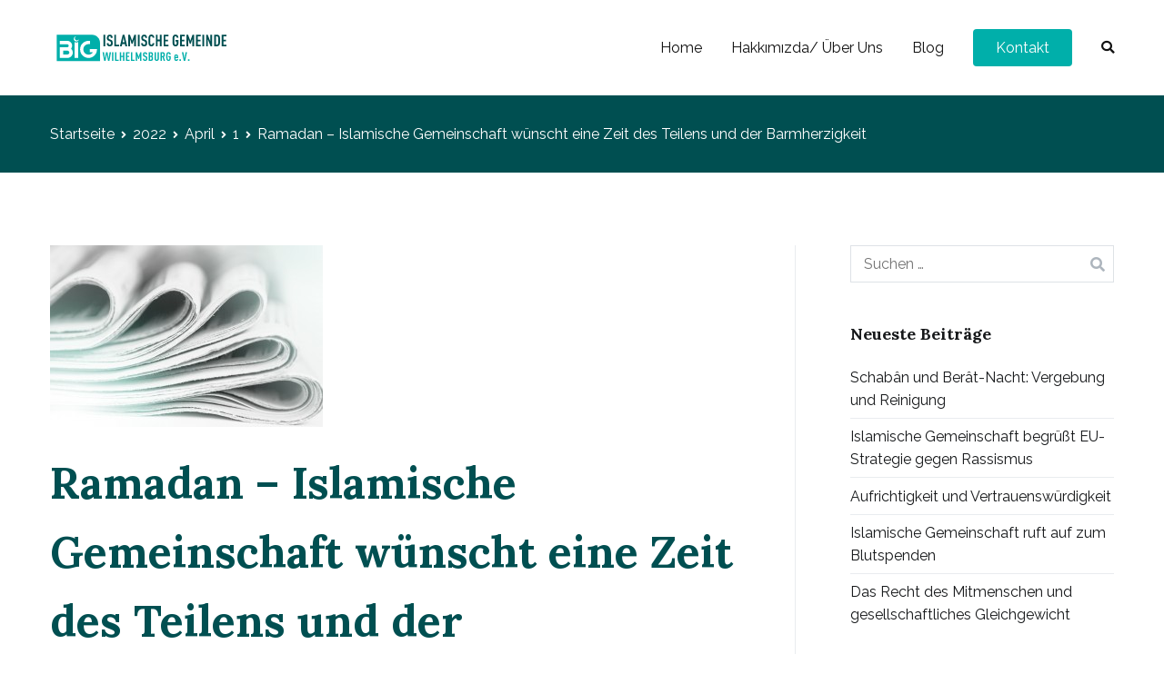

--- FILE ---
content_type: text/html; charset=UTF-8
request_url: https://www.igw-ayasofya.de/2022/04/01/ramadan-islamische-gemeinschaft-wuenscht-eine-zeit-des-teilens-und-der-barmherzigkeit/
body_size: 9889
content:
<!doctype html>
		<html lang="de">
		
	<head>

				<meta charset="UTF-8">
		<meta name="viewport" content="width=device-width, initial-scale=1">
		<link rel="profile" href="http://gmpg.org/xfn/11">
		
		<title>Ramadan – Islamische Gemeinschaft wünscht eine Zeit des Teilens und der Barmherzigkeit &#8211; Islamische Gemeinde Wilhelmsburg</title>
<meta name='robots' content='max-image-preview:large' />
<link rel='dns-prefetch' href='//fonts.googleapis.com' />
<link rel="alternate" type="application/rss+xml" title="Islamische Gemeinde Wilhelmsburg &raquo; Feed" href="https://www.igw-ayasofya.de/feed/" />
<link rel="alternate" type="application/rss+xml" title="Islamische Gemeinde Wilhelmsburg &raquo; Kommentar-Feed" href="https://www.igw-ayasofya.de/comments/feed/" />
<link rel="alternate" type="application/rss+xml" title="Islamische Gemeinde Wilhelmsburg &raquo; Kommentar-Feed zu Ramadan – Islamische Gemeinschaft wünscht eine Zeit des Teilens und der Barmherzigkeit" href="https://www.igw-ayasofya.de/2022/04/01/ramadan-islamische-gemeinschaft-wuenscht-eine-zeit-des-teilens-und-der-barmherzigkeit/feed/" />
<link rel="alternate" title="oEmbed (JSON)" type="application/json+oembed" href="https://www.igw-ayasofya.de/wp-json/oembed/1.0/embed?url=https%3A%2F%2Fwww.igw-ayasofya.de%2F2022%2F04%2F01%2Framadan-islamische-gemeinschaft-wuenscht-eine-zeit-des-teilens-und-der-barmherzigkeit%2F" />
<link rel="alternate" title="oEmbed (XML)" type="text/xml+oembed" href="https://www.igw-ayasofya.de/wp-json/oembed/1.0/embed?url=https%3A%2F%2Fwww.igw-ayasofya.de%2F2022%2F04%2F01%2Framadan-islamische-gemeinschaft-wuenscht-eine-zeit-des-teilens-und-der-barmherzigkeit%2F&#038;format=xml" />
<style id='wp-img-auto-sizes-contain-inline-css' type='text/css'>
img:is([sizes=auto i],[sizes^="auto," i]){contain-intrinsic-size:3000px 1500px}
/*# sourceURL=wp-img-auto-sizes-contain-inline-css */
</style>
<style id='wp-emoji-styles-inline-css' type='text/css'>

	img.wp-smiley, img.emoji {
		display: inline !important;
		border: none !important;
		box-shadow: none !important;
		height: 1em !important;
		width: 1em !important;
		margin: 0 0.07em !important;
		vertical-align: -0.1em !important;
		background: none !important;
		padding: 0 !important;
	}
/*# sourceURL=wp-emoji-styles-inline-css */
</style>
<link rel='stylesheet' id='wp-block-library-css' href='https://www.igw-ayasofya.de/wp-includes/css/dist/block-library/style.min.css?ver=6.9' type='text/css' media='all' />
<style id='global-styles-inline-css' type='text/css'>
:root{--wp--preset--aspect-ratio--square: 1;--wp--preset--aspect-ratio--4-3: 4/3;--wp--preset--aspect-ratio--3-4: 3/4;--wp--preset--aspect-ratio--3-2: 3/2;--wp--preset--aspect-ratio--2-3: 2/3;--wp--preset--aspect-ratio--16-9: 16/9;--wp--preset--aspect-ratio--9-16: 9/16;--wp--preset--color--black: #000000;--wp--preset--color--cyan-bluish-gray: #abb8c3;--wp--preset--color--white: #ffffff;--wp--preset--color--pale-pink: #f78da7;--wp--preset--color--vivid-red: #cf2e2e;--wp--preset--color--luminous-vivid-orange: #ff6900;--wp--preset--color--luminous-vivid-amber: #fcb900;--wp--preset--color--light-green-cyan: #7bdcb5;--wp--preset--color--vivid-green-cyan: #00d084;--wp--preset--color--pale-cyan-blue: #8ed1fc;--wp--preset--color--vivid-cyan-blue: #0693e3;--wp--preset--color--vivid-purple: #9b51e0;--wp--preset--gradient--vivid-cyan-blue-to-vivid-purple: linear-gradient(135deg,rgb(6,147,227) 0%,rgb(155,81,224) 100%);--wp--preset--gradient--light-green-cyan-to-vivid-green-cyan: linear-gradient(135deg,rgb(122,220,180) 0%,rgb(0,208,130) 100%);--wp--preset--gradient--luminous-vivid-amber-to-luminous-vivid-orange: linear-gradient(135deg,rgb(252,185,0) 0%,rgb(255,105,0) 100%);--wp--preset--gradient--luminous-vivid-orange-to-vivid-red: linear-gradient(135deg,rgb(255,105,0) 0%,rgb(207,46,46) 100%);--wp--preset--gradient--very-light-gray-to-cyan-bluish-gray: linear-gradient(135deg,rgb(238,238,238) 0%,rgb(169,184,195) 100%);--wp--preset--gradient--cool-to-warm-spectrum: linear-gradient(135deg,rgb(74,234,220) 0%,rgb(151,120,209) 20%,rgb(207,42,186) 40%,rgb(238,44,130) 60%,rgb(251,105,98) 80%,rgb(254,248,76) 100%);--wp--preset--gradient--blush-light-purple: linear-gradient(135deg,rgb(255,206,236) 0%,rgb(152,150,240) 100%);--wp--preset--gradient--blush-bordeaux: linear-gradient(135deg,rgb(254,205,165) 0%,rgb(254,45,45) 50%,rgb(107,0,62) 100%);--wp--preset--gradient--luminous-dusk: linear-gradient(135deg,rgb(255,203,112) 0%,rgb(199,81,192) 50%,rgb(65,88,208) 100%);--wp--preset--gradient--pale-ocean: linear-gradient(135deg,rgb(255,245,203) 0%,rgb(182,227,212) 50%,rgb(51,167,181) 100%);--wp--preset--gradient--electric-grass: linear-gradient(135deg,rgb(202,248,128) 0%,rgb(113,206,126) 100%);--wp--preset--gradient--midnight: linear-gradient(135deg,rgb(2,3,129) 0%,rgb(40,116,252) 100%);--wp--preset--font-size--small: 13px;--wp--preset--font-size--medium: 20px;--wp--preset--font-size--large: 36px;--wp--preset--font-size--x-large: 42px;--wp--preset--spacing--20: 0.44rem;--wp--preset--spacing--30: 0.67rem;--wp--preset--spacing--40: 1rem;--wp--preset--spacing--50: 1.5rem;--wp--preset--spacing--60: 2.25rem;--wp--preset--spacing--70: 3.38rem;--wp--preset--spacing--80: 5.06rem;--wp--preset--shadow--natural: 6px 6px 9px rgba(0, 0, 0, 0.2);--wp--preset--shadow--deep: 12px 12px 50px rgba(0, 0, 0, 0.4);--wp--preset--shadow--sharp: 6px 6px 0px rgba(0, 0, 0, 0.2);--wp--preset--shadow--outlined: 6px 6px 0px -3px rgb(255, 255, 255), 6px 6px rgb(0, 0, 0);--wp--preset--shadow--crisp: 6px 6px 0px rgb(0, 0, 0);}:where(.is-layout-flex){gap: 0.5em;}:where(.is-layout-grid){gap: 0.5em;}body .is-layout-flex{display: flex;}.is-layout-flex{flex-wrap: wrap;align-items: center;}.is-layout-flex > :is(*, div){margin: 0;}body .is-layout-grid{display: grid;}.is-layout-grid > :is(*, div){margin: 0;}:where(.wp-block-columns.is-layout-flex){gap: 2em;}:where(.wp-block-columns.is-layout-grid){gap: 2em;}:where(.wp-block-post-template.is-layout-flex){gap: 1.25em;}:where(.wp-block-post-template.is-layout-grid){gap: 1.25em;}.has-black-color{color: var(--wp--preset--color--black) !important;}.has-cyan-bluish-gray-color{color: var(--wp--preset--color--cyan-bluish-gray) !important;}.has-white-color{color: var(--wp--preset--color--white) !important;}.has-pale-pink-color{color: var(--wp--preset--color--pale-pink) !important;}.has-vivid-red-color{color: var(--wp--preset--color--vivid-red) !important;}.has-luminous-vivid-orange-color{color: var(--wp--preset--color--luminous-vivid-orange) !important;}.has-luminous-vivid-amber-color{color: var(--wp--preset--color--luminous-vivid-amber) !important;}.has-light-green-cyan-color{color: var(--wp--preset--color--light-green-cyan) !important;}.has-vivid-green-cyan-color{color: var(--wp--preset--color--vivid-green-cyan) !important;}.has-pale-cyan-blue-color{color: var(--wp--preset--color--pale-cyan-blue) !important;}.has-vivid-cyan-blue-color{color: var(--wp--preset--color--vivid-cyan-blue) !important;}.has-vivid-purple-color{color: var(--wp--preset--color--vivid-purple) !important;}.has-black-background-color{background-color: var(--wp--preset--color--black) !important;}.has-cyan-bluish-gray-background-color{background-color: var(--wp--preset--color--cyan-bluish-gray) !important;}.has-white-background-color{background-color: var(--wp--preset--color--white) !important;}.has-pale-pink-background-color{background-color: var(--wp--preset--color--pale-pink) !important;}.has-vivid-red-background-color{background-color: var(--wp--preset--color--vivid-red) !important;}.has-luminous-vivid-orange-background-color{background-color: var(--wp--preset--color--luminous-vivid-orange) !important;}.has-luminous-vivid-amber-background-color{background-color: var(--wp--preset--color--luminous-vivid-amber) !important;}.has-light-green-cyan-background-color{background-color: var(--wp--preset--color--light-green-cyan) !important;}.has-vivid-green-cyan-background-color{background-color: var(--wp--preset--color--vivid-green-cyan) !important;}.has-pale-cyan-blue-background-color{background-color: var(--wp--preset--color--pale-cyan-blue) !important;}.has-vivid-cyan-blue-background-color{background-color: var(--wp--preset--color--vivid-cyan-blue) !important;}.has-vivid-purple-background-color{background-color: var(--wp--preset--color--vivid-purple) !important;}.has-black-border-color{border-color: var(--wp--preset--color--black) !important;}.has-cyan-bluish-gray-border-color{border-color: var(--wp--preset--color--cyan-bluish-gray) !important;}.has-white-border-color{border-color: var(--wp--preset--color--white) !important;}.has-pale-pink-border-color{border-color: var(--wp--preset--color--pale-pink) !important;}.has-vivid-red-border-color{border-color: var(--wp--preset--color--vivid-red) !important;}.has-luminous-vivid-orange-border-color{border-color: var(--wp--preset--color--luminous-vivid-orange) !important;}.has-luminous-vivid-amber-border-color{border-color: var(--wp--preset--color--luminous-vivid-amber) !important;}.has-light-green-cyan-border-color{border-color: var(--wp--preset--color--light-green-cyan) !important;}.has-vivid-green-cyan-border-color{border-color: var(--wp--preset--color--vivid-green-cyan) !important;}.has-pale-cyan-blue-border-color{border-color: var(--wp--preset--color--pale-cyan-blue) !important;}.has-vivid-cyan-blue-border-color{border-color: var(--wp--preset--color--vivid-cyan-blue) !important;}.has-vivid-purple-border-color{border-color: var(--wp--preset--color--vivid-purple) !important;}.has-vivid-cyan-blue-to-vivid-purple-gradient-background{background: var(--wp--preset--gradient--vivid-cyan-blue-to-vivid-purple) !important;}.has-light-green-cyan-to-vivid-green-cyan-gradient-background{background: var(--wp--preset--gradient--light-green-cyan-to-vivid-green-cyan) !important;}.has-luminous-vivid-amber-to-luminous-vivid-orange-gradient-background{background: var(--wp--preset--gradient--luminous-vivid-amber-to-luminous-vivid-orange) !important;}.has-luminous-vivid-orange-to-vivid-red-gradient-background{background: var(--wp--preset--gradient--luminous-vivid-orange-to-vivid-red) !important;}.has-very-light-gray-to-cyan-bluish-gray-gradient-background{background: var(--wp--preset--gradient--very-light-gray-to-cyan-bluish-gray) !important;}.has-cool-to-warm-spectrum-gradient-background{background: var(--wp--preset--gradient--cool-to-warm-spectrum) !important;}.has-blush-light-purple-gradient-background{background: var(--wp--preset--gradient--blush-light-purple) !important;}.has-blush-bordeaux-gradient-background{background: var(--wp--preset--gradient--blush-bordeaux) !important;}.has-luminous-dusk-gradient-background{background: var(--wp--preset--gradient--luminous-dusk) !important;}.has-pale-ocean-gradient-background{background: var(--wp--preset--gradient--pale-ocean) !important;}.has-electric-grass-gradient-background{background: var(--wp--preset--gradient--electric-grass) !important;}.has-midnight-gradient-background{background: var(--wp--preset--gradient--midnight) !important;}.has-small-font-size{font-size: var(--wp--preset--font-size--small) !important;}.has-medium-font-size{font-size: var(--wp--preset--font-size--medium) !important;}.has-large-font-size{font-size: var(--wp--preset--font-size--large) !important;}.has-x-large-font-size{font-size: var(--wp--preset--font-size--x-large) !important;}
/*# sourceURL=global-styles-inline-css */
</style>

<style id='classic-theme-styles-inline-css' type='text/css'>
/*! This file is auto-generated */
.wp-block-button__link{color:#fff;background-color:#32373c;border-radius:9999px;box-shadow:none;text-decoration:none;padding:calc(.667em + 2px) calc(1.333em + 2px);font-size:1.125em}.wp-block-file__button{background:#32373c;color:#fff;text-decoration:none}
/*# sourceURL=/wp-includes/css/classic-themes.min.css */
</style>
<link rel='stylesheet' id='dashicons-css' href='https://www.igw-ayasofya.de/wp-includes/css/dashicons.min.css?ver=6.9' type='text/css' media='all' />
<link rel='stylesheet' id='everest-forms-general-css' href='https://www.igw-ayasofya.de/wp-content/plugins/everest-forms/assets/css/everest-forms.css?ver=1.7.6' type='text/css' media='all' />
<link rel='stylesheet' id='font-awesome-css' href='https://www.igw-ayasofya.de/wp-content/plugins/elementor/assets/lib/font-awesome/css/font-awesome.min.css?ver=4.7.0' type='text/css' media='all' />
<link rel='stylesheet' id='zakra-style-css' href='https://www.igw-ayasofya.de/wp-content/themes/zakra/style.css?ver=6.9' type='text/css' media='all' />
<style id='zakra-style-inline-css' type='text/css'>
@media screen and (min-width:1200px){.tg-container{max-width:1170px;}}a:hover, a:focus, .tg-primary-menu > div ul li:hover > a,  .tg-primary-menu > div ul li.current_page_item > a, .tg-primary-menu > div ul li.current-menu-item > a,  .tg-mobile-navigation > div ul li.current_page_item > a, .tg-mobile-navigation > div ul li.current-menu-item > a,  .entry-content a,  .tg-meta-style-two .entry-meta span, .tg-meta-style-two .entry-meta a{color:#00afaa;}.tg-primary-menu.tg-primary-menu--style-underline > div > ul > li.current_page_item > a::before, .tg-primary-menu.tg-primary-menu--style-underline > div > ul > li.current-menu-item > a::before, .tg-primary-menu.tg-primary-menu--style-left-border > div > ul > li.current_page_item > a::before, .tg-primary-menu.tg-primary-menu--style-left-border > div > ul > li.current-menu-item > a::before, .tg-primary-menu.tg-primary-menu--style-right-border > div > ul > li.current_page_item > a::before, .tg-primary-menu.tg-primary-menu--style-right-border > div > ul > li.current-menu-item > a::before, .tg-scroll-to-top:hover, button, input[type="button"], input[type="reset"], input[type="submit"], .tg-primary-menu > div ul li.tg-header-button-wrap a{background-color:#00afaa;}body{color:#111111;}.entry-content a{color:#00afaa;}.entry-content a:hover, .entry-content a:focus{color:#004f51;}body{font-family:Raleway;font-weight:400;font-size:16px;line-height:1.6;}h1, h2, h3, h4, h5, h6{font-family:Lora;font-weight:700;line-height:1.6;}h1{font-family:Lora;font-weight:400;font-size:3.375‬rem;line-height:1.6;}h2{font-family:Lora;font-weight:400;font-size:3rem;line-height:1.5;}h3{font-family:Lora;font-weight:400;line-height:1.5;}h4{font-family:Raleway;font-weight:700;font-size:1.25rem;line-height:1.65;}h5{font-family:Raleway;font-weight:700;font-size:1.125rem;line-height:1.5;}h6{font-family:Raleway;font-weight:600;font-size:1rem;line-height:1.8;}button, input[type="button"], input[type="reset"], input[type="submit"], #infinite-handle span{}button, input[type="button"], input[type="reset"], input[type="submit"], #infinite-handle span{background-color:#00afaa;}button:hover, input[type="button"]:hover, input[type="reset"]:hover, input[type="submit"]:hover, #infinite-handle span:hover{background-color:#004f51;}.site-branding .site-title{font-family:Raleway;font-weight:600;}.tg-site-header .tg-site-header-top{background-size:contain;}.tg-site-header, .tg-container--separate .tg-site-header{background-size:contain;}.tg-site-header{border-bottom-width:0px;}.main-navigation.tg-primary-menu > div ul li.tg-header-button-wrap a{padding-top:8px;padding-right:25px;padding-bottom:8px;padding-left:25px;}.main-navigation.tg-primary-menu > div ul li.tg-header-button-wrap a{background-color:#00afaa;}.main-navigation.tg-primary-menu > div ul li.tg-header-button-wrap a:hover{background-color:#004f51;}.main-navigation.tg-primary-menu > div ul li.tg-header-button-wrap a{border-radius:4px;}.tg-primary-menu > div > ul li:not(.tg-header-button-wrap) a{color:#111111;}.tg-primary-menu > div ul li:active > a, .tg-primary-menu > div ul > li:not(.tg-header-button-wrap).current_page_item > a, .tg-primary-menu > div ul > li:not(.tg-header-button-wrap).current_page_ancestor > a, .tg-primary-menu > div ul > li:not(.tg-header-button-wrap).current-menu-item > a, .tg-primary-menu > div ul > li:not(.tg-header-button-wrap).current-menu-ancestor > a{color:#23ab70;}.tg-primary-menu.tg-primary-menu--style-underline > div ul > li:not(.tg-header-button-wrap).current_page_item > a::before, .tg-primary-menu.tg-primary-menu--style-underline > div ul > li:not(.tg-header-button-wrap).current_page_ancestor > a::before, .tg-primary-menu.tg-primary-menu--style-underline > div ul > li:not(.tg-header-button-wrap).current-menu-item > a::before, .tg-primary-menu.tg-primary-menu--style-underline > div ul > li:not(.tg-header-button-wrap).current-menu-ancestor > a::before, .tg-primary-menu.tg-primary-menu--style-left-border > div ul > li:not(.tg-header-button-wrap).current_page_item > a::before, .tg-primary-menu.tg-primary-menu--style-left-border > div ul > li:not(.tg-header-button-wrap).current_page_ancestor > a::before, .tg-primary-menu.tg-primary-menu--style-left-border > div ul > li:not(.tg-header-button-wrap).current-menu-item > a::before, .tg-primary-menu.tg-primary-menu--style-left-border > div ul > li:not(.tg-header-button-wrap).current-menu-ancestor > a::before, .tg-primary-menu.tg-primary-menu--style-right-border > div ul > li:not(.tg-header-button-wrap).current_page_item > a::before, .tg-primary-menu.tg-primary-menu--style-right-border > div ul > li:not(.tg-header-button-wrap).current_page_ancestor > a::before, .tg-primary-menu.tg-primary-menu--style-right-border > div ul > li:not(.tg-header-button-wrap).current-menu-item > a::before, .tg-primary-menu.tg-primary-menu--style-right-border > div ul > li:not(.tg-header-button-wrap).current-menu-ancestor > a::before{background-color:#23ab70;}.tg-primary-menu > div ul li a{font-family:Raleway;font-weight:400;font-size:16px;line-height:1.6;}.tg-mobile-navigation a{font-family:Raleway;font-weight:400;}.tg-page-header{padding-top:30px;padding-bottom:30px;}.tg-page-header .tg-page-header__title, .tg-page-content__title{color:#ffffff;}.tg-page-header, .tg-container--separate .tg-page-header{background-color:#004f51;background-position:left top;background-size:cover;background-attachment:fixed;background-repeat:no-repeat;}.tg-page-header .breadcrumb-trail ul li{color:#ffffff;}.tg-page-header .breadcrumb-trail ul li::after{color:#ffffff;}.tg-page-header .breadcrumb-trail ul li a{color:#ffffff;}.tg-page-header .breadcrumb-trail ul li a:hover {color:#23ab70;}.tg-page-header .tg-page-header__title, .tg-page-content__title{font-family:Lora;font-weight:700;font-size:48px;line-height:1.6;}.entry-title:not(.tg-page-content__title){font-family:Lora;font-weight:700;font-size:24px;line-height:1.5;}.widget .widget-title{font-family:Lora;font-weight:700;font-size:1.25rem;line-height:1.5;}.widget{font-family:Raleway;font-weight:400;font-size:16px;}.tg-site-footer .tg-site-footer-widgets .widget-title{color:#111111;}.tg-site-footer .tg-site-footer-widgets, .tg-site-footer .tg-site-footer-widgets p{color:#111111;}.tg-site-footer .tg-site-footer-widgets a{color:#111111;}.tg-site-footer .tg-site-footer-widgets a:hover, .tg-site-footer .tg-site-footer-widgets a:focus{color:#23ab70;}.tg-site-footer .tg-site-footer-widgets{border-top-width:0px;}.tg-site-footer .tg-site-footer-bar{color:#111111;}
/*# sourceURL=zakra-style-inline-css */
</style>
<link rel='stylesheet' id='zakra_googlefonts-css' href='//fonts.googleapis.com/css?family=Raleway%3A400%2C600%2C700%7CLora%3A700%2C400&#038;1&#038;display=swap&#038;ver=2.0.3' type='text/css' media='all' />
<link rel="https://api.w.org/" href="https://www.igw-ayasofya.de/wp-json/" /><link rel="alternate" title="JSON" type="application/json" href="https://www.igw-ayasofya.de/wp-json/wp/v2/posts/1376" /><link rel="EditURI" type="application/rsd+xml" title="RSD" href="https://www.igw-ayasofya.de/xmlrpc.php?rsd" />
<meta name="generator" content="WordPress 6.9" />
<meta name="generator" content="Everest Forms 1.7.6" />
<link rel="canonical" href="https://www.igw-ayasofya.de/2022/04/01/ramadan-islamische-gemeinschaft-wuenscht-eine-zeit-des-teilens-und-der-barmherzigkeit/" />
<link rel='shortlink' href='https://www.igw-ayasofya.de/?p=1376' />
<link rel="pingback" href="https://www.igw-ayasofya.de/xmlrpc.php">		<style type="text/css">
						.site-title,
			.site-description {
				position: absolute;
				clip: rect(1px, 1px, 1px, 1px);
			}

						</style>
		<link rel="icon" href="https://www.igw-ayasofya.de/wp-content/uploads/2021/05/cropped-icon-32x32.png" sizes="32x32" />
<link rel="icon" href="https://www.igw-ayasofya.de/wp-content/uploads/2021/05/cropped-icon-192x192.png" sizes="192x192" />
<link rel="apple-touch-icon" href="https://www.igw-ayasofya.de/wp-content/uploads/2021/05/cropped-icon-180x180.png" />
<meta name="msapplication-TileImage" content="https://www.igw-ayasofya.de/wp-content/uploads/2021/05/cropped-icon-270x270.png" />
		<style type="text/css" id="wp-custom-css">
			

.site-branding .custom-logo-link {
    width: 200px;
}

.tg-page-header .tg-page-header__title, .tg-page-content__title{
	color: #004f51;
}		</style>
		
	</head>

<body class="wp-singular post-template-default single single-post postid-1376 single-format-standard wp-custom-logo wp-theme-zakra everest-forms-no-js tg-site-layout--right tg-container--wide has-breadcrumbs elementor-default elementor-kit-463">


		<div id="page" class="site tg-site">
				<a class="skip-link screen-reader-text" href="#content">Zum Inhalt springen</a>
		
		<header id="masthead" class="site-header tg-site-header tg-site-header--left">
		



		<div class="tg-site-header-bottom">
			<div class="tg-header-container tg-container tg-container--flex tg-container--flex-center tg-container--flex-space-between">
		
		
			<div class="tg-block tg-block--one">

						<div class="site-branding">
			<a href="https://www.igw-ayasofya.de/" class="custom-logo-link" rel="home"><img src="https://www.igw-ayasofya.de/wp-content/uploads/2021/05/WILHELMSBURG.svg" class="custom-logo" alt="Islamische Gemeinde Wilhelmsburg" decoding="async" /></a>			<div class="site-info-wrap">
									<p class="site-title">
						<a href="https://www.igw-ayasofya.de/" rel="home">Islamische Gemeinde Wilhelmsburg</a>
					</p>
								</div>

		</div><!-- .site-branding -->
		
			</div> <!-- /.tg-site-header__block--one -->

			
			<div class="tg-block tg-block--two">

						<nav id="site-navigation" class="main-navigation tg-primary-menu tg-primary-menu--style-none">
			<div class="menu"><ul id="primary-menu" class="menu-primary"><li id="menu-item-744" class="menu-item menu-item-type-post_type menu-item-object-page menu-item-home menu-item-744"><a href="https://www.igw-ayasofya.de/">Home</a></li>
<li id="menu-item-746" class="menu-item menu-item-type-post_type menu-item-object-page menu-item-746"><a href="https://www.igw-ayasofya.de/ueber-uns/">Hakkımızda/ Über Uns</a></li>
<li id="menu-item-745" class="menu-item menu-item-type-post_type menu-item-object-page current_page_parent menu-item-745"><a href="https://www.igw-ayasofya.de/blog/">Blog</a></li>
<li class="menu-item tg-header-button-wrap"><a href="http://www.igw-ayasofya.de/kontakt" target=&quot;_blank&quot;>Kontakt</a></li><li class="menu-item tg-menu-item tg-menu-item-search"><a href="#"  ><i class="tg-icon tg-icon-search"></i></a><form role="search" method="get" class="search-form" action="https://www.igw-ayasofya.de/">
				<label>
					<span class="screen-reader-text">Suche nach:</span>
					<input type="search" class="search-field" placeholder="Suchen …" value="" name="s" />
				</label>
				<input type="submit" class="search-submit" value="Suchen" />
			</form></li><!-- /.tg-header-search --></ul></div>		</nav><!-- #site-navigation -->
				<nav id="header-action" class="tg-header-action">
			<ul class="tg-header-action-list">
				<li class="tg-header-action__item tg-mobile-toggle" >
										<button aria-label="Primäres Menü" >
						<i class="tg-icon tg-icon-bars"></i>
					</button>
				</li><!-- /.tg-mobile-toggle -->
			</ul><!-- /.zakra-header-action-list -->
		</nav><!-- #header-action -->
				<nav id="mobile-navigation" class="tg-mobile-navigation"
			>

			<div class="menu-main-container"><ul id="mobile-primary-menu" class="menu"><li class="menu-item menu-item-type-post_type menu-item-object-page menu-item-home menu-item-744"><a href="https://www.igw-ayasofya.de/">Home</a></li>
<li class="menu-item menu-item-type-post_type menu-item-object-page menu-item-746"><a href="https://www.igw-ayasofya.de/ueber-uns/">Hakkımızda/ Über Uns</a></li>
<li class="menu-item menu-item-type-post_type menu-item-object-page current_page_parent menu-item-745"><a href="https://www.igw-ayasofya.de/blog/">Blog</a></li>
<li class="menu-item tg-header-button-wrap"><a href="http://www.igw-ayasofya.de/kontakt" target=&quot;_blank&quot;>Kontakt</a></li><li class="menu-item tg-menu-item tg-menu-item-search"><a href="#"  ><i class="tg-icon tg-icon-search"></i></a><form role="search" method="get" class="search-form" action="https://www.igw-ayasofya.de/">
				<label>
					<span class="screen-reader-text">Suche nach:</span>
					<input type="search" class="search-field" placeholder="Suchen …" value="" name="s" />
				</label>
				<input type="submit" class="search-submit" value="Suchen" />
			</form></li><!-- /.tg-header-search --></ul></div>
		</nav><!-- /#mobile-navigation-->
		
			</div> <!-- /.tg-site-header__block-two -->

			
		</div>
		<!-- /.tg-container -->
		</div>
		<!-- /.tg-site-header-bottom -->
		
		</header><!-- #masthead -->
		
		<main id="main" class="site-main">
		
		<header class="tg-page-header tg-page-header--both-left">
			<div class="tg-container tg-container--flex tg-container--flex-center tg-container--flex-space-between">
				
				<nav role="navigation" aria-label="Breadcrumbs" class="breadcrumb-trail breadcrumbs" itemprop="breadcrumb"><ul class="trail-items" itemscope itemtype="http://schema.org/BreadcrumbList"><meta name="numberOfItems" content="5" /><meta name="itemListOrder" content="Ascending" /><li itemprop="itemListElement" itemscope itemtype="http://schema.org/ListItem" class="trail-item"><a href="https://www.igw-ayasofya.de/" rel="home" itemprop="item"><span itemprop="name">Startseite</span></a><meta itemprop="position" content="1" /></li><li itemprop="itemListElement" itemscope itemtype="http://schema.org/ListItem" class="trail-item"><a href="https://www.igw-ayasofya.de/2022/" itemprop="item"><span itemprop="name">2022</span></a><meta itemprop="position" content="2" /></li><li itemprop="itemListElement" itemscope itemtype="http://schema.org/ListItem" class="trail-item"><a href="https://www.igw-ayasofya.de/2022/04/" itemprop="item"><span itemprop="name">April</span></a><meta itemprop="position" content="3" /></li><li itemprop="itemListElement" itemscope itemtype="http://schema.org/ListItem" class="trail-item"><a href="https://www.igw-ayasofya.de/2022/04/01/" itemprop="item"><span itemprop="name">1</span></a><meta itemprop="position" content="4" /></li><li class="trail-item trail-end"><span>Ramadan – Islamische Gemeinschaft wünscht eine Zeit des Teilens und der Barmherzigkeit</span></li></ul></nav>			</div>
		</header>
		<!-- /.page-header -->
				<div id="content" class="site-content">
			<div class="tg-container tg-container--flex tg-container--flex-space-between">
		
	<div id="primary" class="content-area">
		
		
<article id="post-1376" class="tg-meta-style-one post-1376 post type-post status-publish format-standard has-post-thumbnail hentry category-igmg zakra-single-article zakra-article-post">
	
	
			<div class="post-thumbnail">
				<img width="300" height="200" src="https://www.igw-ayasofya.de/wp-content/uploads/2022/04/Pressemitteilung2-300x200-Lgxmbz.jpeg" class="attachment-post-thumbnail size-post-thumbnail wp-post-image" alt="" decoding="async" fetchpriority="high" />			</div><!-- .post-thumbnail -->

					<header class="entry-header">
				<h1 class="entry-title tg-page-content__title">Ramadan – Islamische Gemeinschaft wünscht eine Zeit des Teilens und der Barmherzigkeit</h1>
			</header><!-- .entry-header -->

					<div class="entry-content">
				<div></div>
<p><strong>„Der Ramadan ist eine Zeit der Barmherzigkeit, des Teilens, der Empathie und Hilfsbereitschaft. Tugenden, die wir in diesen schwierigen Zeiten dringender benötigen als je zuvor”, erklärt Kemal Ergün, Vorsitzender der Islamischen Gemeinschaft Millî Görüş (IGMG), anlässlich des bevorstehenden Fastenmonats Ramadan. Ergün weiter: </strong></p>
<p>„Dank Allah werden wir einen weiteren Ramadan begehen. Nach zwei intensiven Pandemiejahren freuen wir uns – wenn auch unter Einschränkungen –, wieder einen Ramadan in der Gemeinschaft, mit der Familie, mit Freunden, Nachbarn und Freunden erleben zu dürfen. Möge Allah unsere Gottesdienste, das Fasten, die Mukâbala<a href="https://www.igmg.org/#_ftn1">[1]</a>, die Tarâwîh-Gebete, den Îtikâf, die Zakat<a href="https://www.igmg.org/#_ftn2">[2]</a> sowie die Fitra-Abgabe<a href="https://www.igmg.org/#_ftn3">[3]</a> annehmen.</p>
<p>Die Menschheit durchlebt in vielerlei Hinsicht eine schwierige Zeit: Weltweit gibt es fast zwei Dutzend Kriege, der Klimawandel raubt immer mehr Menschen ihren Lebensraum und die Pandemie hat Armut und Hunger in großen Teilen der Welt weiter verschärft und die ohnehin ungerechte Verteilung von Ressourcen noch einmal deutlich vor Augen geführt. Der Krieg in der Ukraine macht deutlich, wie schnell ein Unglück über einen hereinbrechen kann und wie nah er sein kann.</p>
<p>Der Ramadan ist eine gute Gelegenheit, uns Gedanken darüberzumachen, aber auch über uns selbst und unsere Mitmenschen. Er ist ein Monat, der uns Menschen die Gelegenheit gibt, unser Tun und Handeln auf den Prüfstand zu stellen, unseren Sinn für Gerechtigkeit und Menschlichkeit gegebenenfalls nachzujustieren zugunsten von Moral und Anstand.</p>
<p>Der Ramadan ist in erster Linie ein Monat des Teilens, der Barmherzigkeit. Durch das Fasten und die Enthaltung gedeiht Empathie für Bedürftige, für Menschen in Not. Die Zahl der Menschen, die Hunger leiden oder auf der Flucht sind, war noch nie so hoch. Der Ramadan ist ein willkommener Anlass, diesen Menschen eine helfende Hand zu sein – sei es durch Spenden, tatkräftige Hilfe oder persönlichem Einsatz für Frieden und mehr Gerechtigkeit auf der Welt.</p>
<p>In diesem Sinne gratuliere ich der gesamten islamischen Welt zum Beginn des gesegneten Ramadans. Möge die Barmherzigkeit des Ramadans allen Menschen zuteilwerden.”</p>
<p><a href="https://www.igmg.org/#_ftnref1">[1]</a> Lesen des Korans von Anfang bis Ende</p>
<p><a href="https://www.igmg.org/#_ftnref2">[2]</a> jährliche Pflichtabgabe</p>
<p><a href="https://www.igmg.org/#_ftnref3">[3]</a> Spende für Bedürftige</p>
<p>Der Beitrag <a href="https://www.igmg.org/ramadan-islamische-gemeinschaft-wuenscht-eine-zeit-des-teilens-und-der-barmherzigkeit/">Ramadan – Islamische Gemeinschaft wünscht eine Zeit des Teilens und der Barmherzigkeit</a> erschien zuerst auf <a href="https://www.igmg.org/">Islamische Gemeinschaft Millî Görüş (IGMG)</a>.</p>
			</div><!-- .entry-content -->

		
	</article><!-- #post-1376 -->


	<nav class="navigation post-navigation" aria-label="Beiträge">
		<h2 class="screen-reader-text">Beitragsnavigation</h2>
		<div class="nav-links"><div class="nav-previous"><a href="https://www.igw-ayasofya.de/2022/03/31/hutba-bereit-fuer-den-ramadan/" rel="prev">Hutba: Bereit für den Ramadan?</a></div><div class="nav-next"><a href="https://www.igw-ayasofya.de/2022/04/01/beschluss-des-gelehrtenrates-sichtung-des-ramadan-neumondes-2022-1443/" rel="next">Beschluss des Gelehrtenrates: Sichtung des Ramadan-Neumondes 2022/1443</a></div></div>
	</nav>
			</div><!-- #primary -->


<aside id="secondary" class="tg-site-sidebar widget-area ">
	<section id="search-3" class="widget widget_search"><form role="search" method="get" class="search-form" action="https://www.igw-ayasofya.de/">
				<label>
					<span class="screen-reader-text">Suche nach:</span>
					<input type="search" class="search-field" placeholder="Suchen …" value="" name="s" />
				</label>
				<input type="submit" class="search-submit" value="Suchen" />
			</form></section>
		<section id="recent-posts-3" class="widget widget_recent_entries">
		<h2 class="widget-title">Neueste Beiträge</h2>
		<ul>
											<li>
					<a href="https://www.igw-ayasofya.de/2026/01/29/schaban-und-berat-nacht-vergebung-und-reinigung/">Schabân und Berât-Nacht: Vergebung und Reinigung</a>
									</li>
											<li>
					<a href="https://www.igw-ayasofya.de/2026/01/23/islamische-gemeinschaft-begruesst-eu-strategie-gegen-rassismus/">Islamische Gemeinschaft begrüßt EU-Strategie gegen Rassismus</a>
									</li>
											<li>
					<a href="https://www.igw-ayasofya.de/2026/01/21/aufrichtigkeit-und-vertrauenswuerdigkeit/">Aufrichtigkeit und Vertrauenswürdigkeit</a>
									</li>
											<li>
					<a href="https://www.igw-ayasofya.de/2026/01/16/islamische-gemeinschaft-ruft-auf-zum-blutspenden/">Islamische Gemeinschaft ruft auf zum Blutspenden</a>
									</li>
											<li>
					<a href="https://www.igw-ayasofya.de/2026/01/15/das-recht-des-mitmenschen-und-gesellschaftliches-gleichgewicht/">Das Recht des Mitmenschen und gesellschaftliches Gleichgewicht</a>
									</li>
					</ul>

		</section><section id="categories-3" class="widget widget_categories"><h2 class="widget-title">Kategorien</h2>
			<ul>
					<li class="cat-item cat-item-26"><a href="https://www.igw-ayasofya.de/category/igmg/">igmg</a>
</li>
			</ul>

			</section></aside><!-- #secondary -->

			</div>
		<!-- /.tg-container-->
		</div>
		<!-- /#content-->
				</main><!-- /#main -->
		
			<footer id="colophon" class="site-footer tg-site-footer ">
		
		
		<div class="tg-site-footer-widgets">
			<div class="tg-container">
				
<div class="tg-footer-widget-container tg-footer-widget-col--four">
					<div class="tg-footer-widget-area footer-sidebar-1">
											<section id="media_image-1" class="widget widget_media_image"><img width="150" height="150" src="https://www.igw-ayasofya.de/wp-content/uploads/2021/05/WILHELMSBURG.svg" class="image wp-image-830  attachment-thumbnail size-thumbnail" alt="" style="max-width: 100%; height: auto;" decoding="async" loading="lazy" srcset="https://www.igw-ayasofya.de/wp-content/uploads//2021/05/WILHELMSBURG.svg 150w, https://www.igw-ayasofya.de/wp-content/uploads//2021/05/WILHELMSBURG.svg 300w, https://www.igw-ayasofya.de/wp-content/uploads//2021/05/WILHELMSBURG.svg 1024w" sizes="auto, (max-width: 150px) 100vw, 150px" /></section><section id="text-1" class="widget widget_text">			<div class="textwidget"><p>Yeni Ayasofya Camii islamische Gemeinde Wilhelmsburg</p>
</div>
		</section>									</div>
								<div class="tg-footer-widget-area footer-sidebar-2">
											<section id="nav_menu-1" class="widget widget_nav_menu"><h2 class="widget-title">Wichtiges</h2><div class="menu-quick-links-container"><ul id="menu-quick-links" class="menu"><li id="menu-item-749" class="menu-item menu-item-type-post_type menu-item-object-page menu-item-home menu-item-749"><a href="https://www.igw-ayasofya.de/">Home</a></li>
<li id="menu-item-751" class="menu-item menu-item-type-post_type menu-item-object-page menu-item-751"><a href="https://www.igw-ayasofya.de/ueber-uns/">Hakkımızda/ Über Uns</a></li>
<li id="menu-item-750" class="menu-item menu-item-type-post_type menu-item-object-page current_page_parent menu-item-750"><a href="https://www.igw-ayasofya.de/blog/">Blog</a></li>
</ul></div></section>									</div>
								<div class="tg-footer-widget-area footer-sidebar-3">
											
		<section id="recent-posts-4" class="widget widget_recent_entries">
		<h2 class="widget-title">Was gibt es neues?</h2>
		<ul>
											<li>
					<a href="https://www.igw-ayasofya.de/2026/01/29/schaban-und-berat-nacht-vergebung-und-reinigung/">Schabân und Berât-Nacht: Vergebung und Reinigung</a>
									</li>
											<li>
					<a href="https://www.igw-ayasofya.de/2026/01/23/islamische-gemeinschaft-begruesst-eu-strategie-gegen-rassismus/">Islamische Gemeinschaft begrüßt EU-Strategie gegen Rassismus</a>
									</li>
											<li>
					<a href="https://www.igw-ayasofya.de/2026/01/21/aufrichtigkeit-und-vertrauenswuerdigkeit/">Aufrichtigkeit und Vertrauenswürdigkeit</a>
									</li>
					</ul>

		</section>									</div>
								<div class="tg-footer-widget-area footer-sidebar-4">
											<section id="text-2" class="widget widget_text"><h2 class="widget-title">Kontakt</h2>			<div class="textwidget"><p>Hauptleitung: 040 87 08 04 31<br />
Frauenabteilung: 040 87 08 04 32</p>
<p>Mobil: 0160 76 50 007‬</p>
<p>E-Mail : info@igw-ayasofya.de</p>
<p>Adresse: Rotenhäuser Str. 104A, 21107 Hamburg</p>
</div>
		</section><section id="nav_menu-2" class="widget widget_nav_menu"><div class="menu-impressum-datenschutz-container"><ul id="menu-impressum-datenschutz" class="menu"><li id="menu-item-1003" class="menu-item menu-item-type-post_type menu-item-object-page menu-item-1003"><a href="https://www.igw-ayasofya.de/impressum/">Impressum</a></li>
<li id="menu-item-999" class="menu-item menu-item-type-post_type menu-item-object-page menu-item-999"><a href="https://www.igw-ayasofya.de/datenschutzerklaerung/">Datenschutz</a></li>
</ul></div></section>									</div>
				</div> <!-- /.tg-footer-widget-container -->
			</div><!-- /.tg-container-->
		</div><!-- /.tg-site-footer-widgets -->

		
		
		<div class="tg-site-footer-bar tg-site-footer-bar--center">
			<div class="tg-container tg-container--flex tg-container--flex-top">
				<div class="tg-site-footer-section-1">

					<p>Copyright © 2026 <a href="https://www.igw-ayasofya.de/" title="Islamische Gemeinde Wilhelmsburg">Islamische Gemeinde Wilhelmsburg</a>. Webdesign by <a href="http://www.hyperly.de">www.hyperly.de</a></p>
				</div>
				<!-- /.tg-site-footer-section-1 -->

				<div class="tg-site-footer-section-2">

					
				</div>
				<!-- /.tg-site-footer-section-2 -->
			</div>
			<!-- /.tg-container-->
		</div>
		<!-- /.tg-site-footer-bar -->

		
			</footer><!-- #colophon -->
		
		</div><!-- #page -->
		
		<a href="#" id="tg-scroll-to-top" class="tg-scroll-to-top">
			<i class="tg-icon tg-icon-arrow-up">
				<span class="screen-reader-text">Nach oben scrollen</span>
			</i>
		</a>

		<div class="tg-overlay-wrapper"></div>
		
<script type="speculationrules">
{"prefetch":[{"source":"document","where":{"and":[{"href_matches":"/*"},{"not":{"href_matches":["/wp-*.php","/wp-admin/*","/wp-content/uploads/*","/wp-content/*","/wp-content/plugins/*","/wp-content/themes/zakra/*","/*\\?(.+)"]}},{"not":{"selector_matches":"a[rel~=\"nofollow\"]"}},{"not":{"selector_matches":".no-prefetch, .no-prefetch a"}}]},"eagerness":"conservative"}]}
</script>
	<script type="text/javascript">
		var c = document.body.className;
		c = c.replace( /everest-forms-no-js/, 'everest-forms-js' );
		document.body.className = c;
	</script>
	<script type="text/javascript" src="https://www.igw-ayasofya.de/wp-content/themes/zakra/assets/js/navigation.min.js?ver=20151215" id="zakra-navigation-js"></script>
<script type="text/javascript" src="https://www.igw-ayasofya.de/wp-content/themes/zakra/assets/js/skip-link-focus-fix.min.js?ver=20151215" id="zakra-skip-link-focus-fix-js"></script>
<script type="text/javascript" src="https://www.igw-ayasofya.de/wp-content/themes/zakra/assets/js/zakra-custom.min.js?ver=6.9" id="zakra-custom-js"></script>
<script id="wp-emoji-settings" type="application/json">
{"baseUrl":"https://s.w.org/images/core/emoji/17.0.2/72x72/","ext":".png","svgUrl":"https://s.w.org/images/core/emoji/17.0.2/svg/","svgExt":".svg","source":{"concatemoji":"https://www.igw-ayasofya.de/wp-includes/js/wp-emoji-release.min.js?ver=6.9"}}
</script>
<script type="module">
/* <![CDATA[ */
/*! This file is auto-generated */
const a=JSON.parse(document.getElementById("wp-emoji-settings").textContent),o=(window._wpemojiSettings=a,"wpEmojiSettingsSupports"),s=["flag","emoji"];function i(e){try{var t={supportTests:e,timestamp:(new Date).valueOf()};sessionStorage.setItem(o,JSON.stringify(t))}catch(e){}}function c(e,t,n){e.clearRect(0,0,e.canvas.width,e.canvas.height),e.fillText(t,0,0);t=new Uint32Array(e.getImageData(0,0,e.canvas.width,e.canvas.height).data);e.clearRect(0,0,e.canvas.width,e.canvas.height),e.fillText(n,0,0);const a=new Uint32Array(e.getImageData(0,0,e.canvas.width,e.canvas.height).data);return t.every((e,t)=>e===a[t])}function p(e,t){e.clearRect(0,0,e.canvas.width,e.canvas.height),e.fillText(t,0,0);var n=e.getImageData(16,16,1,1);for(let e=0;e<n.data.length;e++)if(0!==n.data[e])return!1;return!0}function u(e,t,n,a){switch(t){case"flag":return n(e,"\ud83c\udff3\ufe0f\u200d\u26a7\ufe0f","\ud83c\udff3\ufe0f\u200b\u26a7\ufe0f")?!1:!n(e,"\ud83c\udde8\ud83c\uddf6","\ud83c\udde8\u200b\ud83c\uddf6")&&!n(e,"\ud83c\udff4\udb40\udc67\udb40\udc62\udb40\udc65\udb40\udc6e\udb40\udc67\udb40\udc7f","\ud83c\udff4\u200b\udb40\udc67\u200b\udb40\udc62\u200b\udb40\udc65\u200b\udb40\udc6e\u200b\udb40\udc67\u200b\udb40\udc7f");case"emoji":return!a(e,"\ud83e\u1fac8")}return!1}function f(e,t,n,a){let r;const o=(r="undefined"!=typeof WorkerGlobalScope&&self instanceof WorkerGlobalScope?new OffscreenCanvas(300,150):document.createElement("canvas")).getContext("2d",{willReadFrequently:!0}),s=(o.textBaseline="top",o.font="600 32px Arial",{});return e.forEach(e=>{s[e]=t(o,e,n,a)}),s}function r(e){var t=document.createElement("script");t.src=e,t.defer=!0,document.head.appendChild(t)}a.supports={everything:!0,everythingExceptFlag:!0},new Promise(t=>{let n=function(){try{var e=JSON.parse(sessionStorage.getItem(o));if("object"==typeof e&&"number"==typeof e.timestamp&&(new Date).valueOf()<e.timestamp+604800&&"object"==typeof e.supportTests)return e.supportTests}catch(e){}return null}();if(!n){if("undefined"!=typeof Worker&&"undefined"!=typeof OffscreenCanvas&&"undefined"!=typeof URL&&URL.createObjectURL&&"undefined"!=typeof Blob)try{var e="postMessage("+f.toString()+"("+[JSON.stringify(s),u.toString(),c.toString(),p.toString()].join(",")+"));",a=new Blob([e],{type:"text/javascript"});const r=new Worker(URL.createObjectURL(a),{name:"wpTestEmojiSupports"});return void(r.onmessage=e=>{i(n=e.data),r.terminate(),t(n)})}catch(e){}i(n=f(s,u,c,p))}t(n)}).then(e=>{for(const n in e)a.supports[n]=e[n],a.supports.everything=a.supports.everything&&a.supports[n],"flag"!==n&&(a.supports.everythingExceptFlag=a.supports.everythingExceptFlag&&a.supports[n]);var t;a.supports.everythingExceptFlag=a.supports.everythingExceptFlag&&!a.supports.flag,a.supports.everything||((t=a.source||{}).concatemoji?r(t.concatemoji):t.wpemoji&&t.twemoji&&(r(t.twemoji),r(t.wpemoji)))});
//# sourceURL=https://www.igw-ayasofya.de/wp-includes/js/wp-emoji-loader.min.js
/* ]]> */
</script>

</body>
</html>


--- FILE ---
content_type: image/svg+xml
request_url: https://www.igw-ayasofya.de/wp-content/uploads//2021/05/WILHELMSBURG.svg
body_size: 2860
content:
<?xml version="1.0" encoding="utf-8"?>
<!-- Generator: Adobe Illustrator 25.2.0, SVG Export Plug-In . SVG Version: 6.00 Build 0)  -->
<svg version="1.1" id="Ebene_1" xmlns="http://www.w3.org/2000/svg" xmlns:xlink="http://www.w3.org/1999/xlink" x="0px" y="0px"
	 viewBox="0 0 793.8 153.9" style="enable-background:new 0 0 793.8 153.9;" xml:space="preserve">
<style type="text/css">
	.st0{fill:#004F51;}
	.st1{fill:#00AFAA;}
	.st2{fill:#FFFFFF;}
</style>
<g>
	<path class="st0" d="M233.2,70.3V20.5h7.8v49.8H233.2z"/>
	<path class="st0" d="M270.3,67.5c-2,2-5.3,3.3-9.7,3.3c-4.3,0-7.6-1.2-9.7-3.3c-2.4-2.4-3.2-5.5-3.2-10.7h7.8
		c0,2.7,0.3,4.3,1.4,5.6c0.7,0.8,1.9,1.3,3.6,1.3c1.8,0,3-0.5,3.8-1.4c1-1.2,1.3-2.9,1.3-5.5c0-5.3-0.8-6.6-4.7-8.2l-5.9-2.4
		c-5-2.1-6.9-4.8-6.9-12.5c0-4.5,1.3-8.1,4.1-10.6c2.2-1.9,5-3,8.5-3c4,0,6.9,1,9,3c2.6,2.5,3.5,6.1,3.5,10.8h-7.8
		c0-2.2-0.1-4-1.2-5.3c-0.7-0.9-1.8-1.5-3.5-1.5c-1.6,0-2.6,0.6-3.4,1.4c-0.9,1-1.3,2.7-1.3,4.9c0,4.1,0.6,5.3,4.1,6.7l5.9,2.4
		c5.9,2.4,7.6,5.6,7.6,14C273.5,61.7,272.8,65.1,270.3,67.5z"/>
	<path class="st0" d="M280.4,70.3V20.5h7.8v42.8h13.1v7.1H280.4z"/>
	<path class="st0" d="M328.8,70.3l-2-9.9h-11.5l-2,9.9H305l12.2-49.8h7.6L337,70.3H328.8z M321,32.5l-4.3,20.9h8.5L321,32.5z"/>
	<path class="st0" d="M367.2,70.3V39.3l-6.8,20.4h-4.3l-6.6-20.1v30.7h-7.8V20.5h7.1l9.7,26.2l9.6-26.2h7.1v49.8H367.2z"/>
	<path class="st0" d="M383.4,70.3V20.5h7.8v49.8H383.4z"/>
	<path class="st0" d="M420.5,67.5c-2,2-5.3,3.3-9.7,3.3c-4.3,0-7.6-1.2-9.7-3.3c-2.4-2.4-3.2-5.5-3.2-10.7h7.8
		c0,2.7,0.3,4.3,1.4,5.6c0.7,0.8,1.9,1.3,3.6,1.3c1.8,0,3-0.5,3.8-1.4c1-1.2,1.3-2.9,1.3-5.5c0-5.3-0.8-6.6-4.7-8.2l-5.9-2.4
		c-5-2.1-6.9-4.8-6.9-12.5c0-4.5,1.3-8.1,4.1-10.6c2.2-1.9,5-3,8.5-3c4,0,6.9,1,9,3c2.6,2.5,3.5,6.1,3.5,10.8h-7.8
		c0-2.2-0.1-4-1.2-5.3c-0.7-0.9-1.8-1.5-3.5-1.5c-1.6,0-2.6,0.6-3.4,1.4c-0.9,1-1.3,2.7-1.3,4.9c0,4.1,0.6,5.3,4.1,6.7l5.9,2.4
		c5.9,2.4,7.6,5.6,7.6,14C423.8,61.7,423.1,65.1,420.5,67.5z"/>
	<path class="st0" d="M451.2,67.7c-2.2,2.1-4.8,3.1-8.6,3.1c-4.6,0-7.6-1.8-9.7-4.3c-3.3-3.9-3.6-9.4-3.6-21.2s0.3-17.3,3.6-21.2
		c2-2.4,5-4.3,9.7-4.3c3.8,0,6.5,1.1,8.7,3.2c2.5,2.3,3.8,6.1,4,10.5h-7.8c-0.1-1.8-0.3-3.6-1.2-4.8c-0.7-1.1-1.8-1.8-3.7-1.8
		c-1.9,0-3,0.8-3.7,1.9c-1.5,2.4-1.8,7.4-1.8,16.5c0,9.1,0.2,14.1,1.8,16.5c0.7,1.1,1.8,1.9,3.7,1.9c1.9,0,3-0.7,3.7-1.8
		c0.8-1.3,1.1-3.1,1.2-4.9h7.8C455.2,61.6,453.7,65.4,451.2,67.7z"/>
	<path class="st0" d="M479.5,70.3V48.6h-9.7v21.8h-7.8V20.5h7.8v21h9.7v-21h7.8v49.8H479.5z"/>
	<path class="st0" d="M495.7,70.3V20.5h20.9v7.1h-13.1v14.1h11.3v7.1h-11.3v14.5h13.1v7.1H495.7z"/>
	<path class="st0" d="M547.9,70.9c-4.6,0-7.6-1.8-9.7-4.3c-3.3-3.9-3.6-9.4-3.6-21.2s0.3-17.3,3.6-21.2c2-2.4,5-4.3,9.7-4.3
		c3.8,0,6.8,1.3,8.9,3.4c2.4,2.5,3.7,6.2,3.8,10.4h-7.8c-0.1-2.7-0.6-6.7-4.9-6.7c-1.9,0-3,0.8-3.7,1.9c-1.5,2.4-1.8,7.4-1.8,16.5
		c0,9.1,0.2,14.1,1.8,16.5c0.7,1.1,1.8,1.9,3.7,1.9c3.4,0,4.9-2.9,4.9-6.4v-7.8h-4.9v-6.4h12.7V57C560.7,66.1,555.4,70.9,547.9,70.9
		z"/>
	<path class="st0" d="M567.8,70.3V20.5h20.9v7.1h-13.1v14.1h11.3v7.1h-11.3v14.5h13.1v7.1H567.8z"/>
	<path class="st0" d="M621.1,70.3V39.3l-6.8,20.4H610l-6.6-20.1v30.7h-7.8V20.5h7.1l9.7,26.2l9.6-26.2h7.1v49.8H621.1z"/>
	<path class="st0" d="M637.4,70.3V20.5h20.9v7.1h-13.1v14.1h11.3v7.1h-11.3v14.5h13.1v7.1H637.4z"/>
	<path class="st0" d="M665.1,70.3V20.5h7.8v49.8H665.1z"/>
	<path class="st0" d="M700.9,70.3l-11.8-29.6v29.6h-7.8V20.5h7L700,50.1V20.5h7.8v49.8H700.9z"/>
	<path class="st0" d="M738.6,66.2c-2,2.3-4.9,4.1-9.7,4.1h-12.7V20.5h12.7c4.8,0,7.6,1.8,9.7,4.1c3.4,3.7,3.6,9.2,3.6,20.7
		C742.2,56.8,741.9,62.5,738.6,66.2z M732.7,29.6c-0.8-1.2-2.1-2-4-2h-4.6v35.7h4.6c1.9,0,3.2-0.8,4-2c1.5-2.3,1.7-7.2,1.7-15.9
		C734.4,36.7,734.2,31.9,732.7,29.6z"/>
	<path class="st0" d="M749.3,70.3V20.5h20.9v7.1h-13.1v14.1h11.3v7.1h-11.3v14.5h13.1v7.1H749.3z"/>
	<path class="st1" d="M259.2,133.3h-6.1l-5.4-28.4l-5.3,28.4h-6.1l-7.1-37.4h6.5l3.7,28.3l5.1-28.3h6.5l5.2,28.3l3.6-28.3h6.5
		L259.2,133.3z"/>
	<path class="st1" d="M270.6,133.3V95.9h5.9v37.4H270.6z"/>
	<path class="st1" d="M283.8,133.3V95.9h5.9V128h9.8v5.3H283.8z"/>
	<path class="st1" d="M318.1,133.3V117h-7.3v16.3h-5.9V95.9h5.9v15.7h7.3V95.9h5.9v37.4H318.1z"/>
	<path class="st1" d="M331.2,133.3V95.9h15.7v5.3h-9.8v10.6h8.5v5.3h-8.5V128h9.8v5.3H331.2z"/>
	<path class="st1" d="M353,133.3V95.9h5.9V128h9.8v5.3H353z"/>
	<path class="st1" d="M393.3,133.3V110l-5.1,15.3H385l-5-15.1v23h-5.9V95.9h5.3l7.2,19.6l7.2-19.6h5.4v37.4H393.3z"/>
	<path class="st1" d="M422.2,131.2c-1.5,1.5-4,2.5-7.3,2.5c-3.3,0-5.7-0.9-7.2-2.5c-1.8-1.8-2.4-4.1-2.4-8h5.9c0,2,0.2,3.3,1,4.2
		c0.5,0.6,1.4,1,2.7,1c1.4,0,2.3-0.4,2.8-1c0.8-0.9,1-2.2,1-4.1c0-4-0.6-5-3.5-6.1l-4.5-1.8c-3.8-1.6-5.2-3.6-5.2-9.4
		c0-3.4,1-6.1,3-7.9c1.6-1.4,3.7-2.3,6.4-2.3c3,0,5.2,0.8,6.7,2.3c1.9,1.9,2.6,4.6,2.6,8.1h-5.9c0-1.7-0.1-3-0.9-4
		c-0.5-0.7-1.4-1.1-2.6-1.1c-1.2,0-1.9,0.4-2.5,1c-0.7,0.8-1,2-1,3.7c0,3,0.5,4,3.1,5l4.4,1.8c4.5,1.8,5.7,4.2,5.7,10.5
		C424.6,126.8,424,129.4,422.2,131.2z"/>
	<path class="st1" d="M447.3,131c-1.6,1.6-3.8,2.4-7.3,2.4h-9.3V95.9h9.3c3.5,0,5.7,0.7,7.2,2.3c1.7,1.7,2.4,3.6,2.4,7.7
		c0,2.7-0.4,4.7-2.2,6.5c-0.5,0.5-1.2,1-1.9,1.3c0.8,0.4,1.5,0.8,2,1.4c1.7,1.8,2.2,4,2.2,7.5C449.8,127,449.1,129.1,447.3,131z
		 M439.5,101.3h-2.9v10.1h2.9c3,0,4.3-1.5,4.3-5.1C443.8,102.6,442.6,101.3,439.5,101.3z M439.4,116.4h-2.8V128h2.8
		c3.1,0,4.5-1.5,4.5-5.8C443.9,118,442.6,116.4,439.4,116.4z"/>
	<path class="st1" d="M472.6,131c-1.8,1.8-4.1,2.7-6.9,2.7s-5.2-0.9-7-2.7c-1.6-1.7-2.6-4-2.6-6.9V95.9h5.9v28.5c0,2.7,1.7,4,3.7,4
		c2,0,3.6-1.3,3.6-4V95.9h5.9v28.2C475.2,127,474.3,129.3,472.6,131z"/>
	<path class="st1" d="M496.3,133.3l-4.9-15.3h-3.3v15.3h-5.9V95.9h9.4c6.8,0,9.6,3.3,9.6,11c0,4.6-0.9,7.9-4.4,9.8l5.6,16.6H496.3z
		 M491.7,101.3h-3.6v11.4h3.6c3.1,0,3.6-2.6,3.6-5.7C495.3,103.9,494.9,101.3,491.7,101.3z"/>
	<path class="st1" d="M517.3,133.7c-3.5,0-5.7-1.4-7.2-3.2c-2.5-2.9-2.7-7-2.7-15.9s0.3-13,2.7-15.9c1.5-1.8,3.8-3.2,7.2-3.2
		c2.9,0,5.1,0.9,6.7,2.5c1.8,1.9,2.8,4.6,2.9,7.8h-5.9c-0.1-2-0.5-5-3.7-5c-1.4,0-2.3,0.6-2.8,1.4c-1.2,1.8-1.3,5.6-1.3,12.4
		c0,6.8,0.2,10.6,1.3,12.4c0.5,0.8,1.4,1.4,2.8,1.4c2.6,0,3.7-2.2,3.7-4.8v-5.8h-3.7V113h9.6v10.3
		C526.8,130.2,522.9,133.7,517.3,133.7z"/>
	<path class="st1" d="M547.9,121.1c0,3.1,0.2,5.5,0.8,6.6c0.4,0.6,1.2,1.1,2.2,1.1c0.9,0,1.6-0.4,2.1-1c0.5-0.6,0.7-1.6,0.7-2.5h5.6
		c-0.1,2.5-0.7,4.6-2.4,6.4c-1.5,1.6-3.4,2.2-6,2.2c-2.5,0-4.3-0.5-6-2.3c-2.3-2.4-2.6-7-2.6-12c0-5,0.3-9.6,2.6-12
		c1.7-1.7,3.7-2.2,5.9-2.2c2.3,0,4.2,0.5,5.9,2.2c2.2,2.2,2.6,7,2.6,13.6H547.9z M553,111.3c-0.5-0.7-1.1-1.1-2.2-1.1
		c-1,0-1.7,0.4-2.2,1.1c-0.6,0.8-0.8,2.5-0.8,5.7h5.9C553.7,113.7,553.5,112.1,553,111.3z"/>
	<path class="st1" d="M565,133.3v-6.5h6.5v6.5H565z"/>
	<path class="st1" d="M589.9,133.3h-6.1l-8.2-37.4h6.5l4.8,28.3l4.8-28.3h6.5L589.9,133.3z"/>
	<path class="st1" d="M602.2,133.3v-6.5h6.5v6.5H602.2z"/>
</g>
<g>
	<path class="st1" d="M183.8,20.5H29.3v113.4h189V56.6C218.2,36.6,202.8,20.5,183.8,20.5"/>
	<path class="st2" d="M81.8,103.3c-1.6,1.6-3.6,2.3-5.9,2.3H57.5V89.3H76c2.3,0,4.2,0.8,5.8,2.5c1.6,1.7,2.4,3.6,2.4,5.9
		C84.2,99.9,83.4,101.8,81.8,103.3 M92,81c2.9-3.8,4.4-8.1,4.4-12.9c0-5.8-2.1-10.8-6.3-15C85.9,49,80.8,47,74.8,47H42.5v14.6h32.3
		c1.8,0,3.4,0.7,4.7,2c1.3,1.3,2,2.9,2,4.6c0,1.8-0.7,3.3-2,4.6c-1.3,1.3-2.9,2-4.7,2H42.5v45.9H76c6.4,0,11.9-2.3,16.4-6.8
		c4.5-4.5,6.8-9.9,6.8-16.2C99.2,91.1,96.8,85.5,92,81"/>
	<path class="st2" d="M174.1,61.1h-6c-0.2,0-0.4,0-0.6,0c-6,0.1-11.2,2.3-15.5,6.7c-4.4,4.4-6.7,9.8-6.7,16c0,6.3,2.2,11.6,6.7,16
		c4.4,4.4,9.8,6.7,16,6.7c8,0,14.3-3.3,18.8-10h-12.9V82.3H205v1.5c0,10.2-3.6,18.9-10.8,26.1c-7.2,7.2-15.9,10.8-26.1,10.8
		c-10.2,0-18.9-3.6-26.1-10.8c-7.2-7.2-10.8-15.9-10.8-26.1c0-10.2,3.6-18.9,10.8-26.1C149.3,50.6,158,47,168.2,47h6V61.1z"/>
	<path class="st2" d="M115,54c-2.7,0-5.2-0.6-7.6-1.6v68.3h15.1V52.4C120.3,53.4,117.7,54,115,54z"/>
	<path class="st2" d="M117.6,45.1c-5.1,0-9.2-4.1-9.2-9.2c0-4.2,2.8-7.7,6.6-8.8c0,0,0,0,0,0c-6.3,0-11.3,5.1-11.3,11.3
		c0,6.3,5.1,11.3,11.3,11.3c6.3,0,11.3-5.1,11.3-11.3c0,0,0,0,0,0C125.3,42.3,121.7,45.1,117.6,45.1z"/>
</g>
</svg>


--- FILE ---
content_type: image/svg+xml
request_url: https://www.igw-ayasofya.de/wp-content/uploads/2021/05/WILHELMSBURG.svg
body_size: 2860
content:
<?xml version="1.0" encoding="utf-8"?>
<!-- Generator: Adobe Illustrator 25.2.0, SVG Export Plug-In . SVG Version: 6.00 Build 0)  -->
<svg version="1.1" id="Ebene_1" xmlns="http://www.w3.org/2000/svg" xmlns:xlink="http://www.w3.org/1999/xlink" x="0px" y="0px"
	 viewBox="0 0 793.8 153.9" style="enable-background:new 0 0 793.8 153.9;" xml:space="preserve">
<style type="text/css">
	.st0{fill:#004F51;}
	.st1{fill:#00AFAA;}
	.st2{fill:#FFFFFF;}
</style>
<g>
	<path class="st0" d="M233.2,70.3V20.5h7.8v49.8H233.2z"/>
	<path class="st0" d="M270.3,67.5c-2,2-5.3,3.3-9.7,3.3c-4.3,0-7.6-1.2-9.7-3.3c-2.4-2.4-3.2-5.5-3.2-10.7h7.8
		c0,2.7,0.3,4.3,1.4,5.6c0.7,0.8,1.9,1.3,3.6,1.3c1.8,0,3-0.5,3.8-1.4c1-1.2,1.3-2.9,1.3-5.5c0-5.3-0.8-6.6-4.7-8.2l-5.9-2.4
		c-5-2.1-6.9-4.8-6.9-12.5c0-4.5,1.3-8.1,4.1-10.6c2.2-1.9,5-3,8.5-3c4,0,6.9,1,9,3c2.6,2.5,3.5,6.1,3.5,10.8h-7.8
		c0-2.2-0.1-4-1.2-5.3c-0.7-0.9-1.8-1.5-3.5-1.5c-1.6,0-2.6,0.6-3.4,1.4c-0.9,1-1.3,2.7-1.3,4.9c0,4.1,0.6,5.3,4.1,6.7l5.9,2.4
		c5.9,2.4,7.6,5.6,7.6,14C273.5,61.7,272.8,65.1,270.3,67.5z"/>
	<path class="st0" d="M280.4,70.3V20.5h7.8v42.8h13.1v7.1H280.4z"/>
	<path class="st0" d="M328.8,70.3l-2-9.9h-11.5l-2,9.9H305l12.2-49.8h7.6L337,70.3H328.8z M321,32.5l-4.3,20.9h8.5L321,32.5z"/>
	<path class="st0" d="M367.2,70.3V39.3l-6.8,20.4h-4.3l-6.6-20.1v30.7h-7.8V20.5h7.1l9.7,26.2l9.6-26.2h7.1v49.8H367.2z"/>
	<path class="st0" d="M383.4,70.3V20.5h7.8v49.8H383.4z"/>
	<path class="st0" d="M420.5,67.5c-2,2-5.3,3.3-9.7,3.3c-4.3,0-7.6-1.2-9.7-3.3c-2.4-2.4-3.2-5.5-3.2-10.7h7.8
		c0,2.7,0.3,4.3,1.4,5.6c0.7,0.8,1.9,1.3,3.6,1.3c1.8,0,3-0.5,3.8-1.4c1-1.2,1.3-2.9,1.3-5.5c0-5.3-0.8-6.6-4.7-8.2l-5.9-2.4
		c-5-2.1-6.9-4.8-6.9-12.5c0-4.5,1.3-8.1,4.1-10.6c2.2-1.9,5-3,8.5-3c4,0,6.9,1,9,3c2.6,2.5,3.5,6.1,3.5,10.8h-7.8
		c0-2.2-0.1-4-1.2-5.3c-0.7-0.9-1.8-1.5-3.5-1.5c-1.6,0-2.6,0.6-3.4,1.4c-0.9,1-1.3,2.7-1.3,4.9c0,4.1,0.6,5.3,4.1,6.7l5.9,2.4
		c5.9,2.4,7.6,5.6,7.6,14C423.8,61.7,423.1,65.1,420.5,67.5z"/>
	<path class="st0" d="M451.2,67.7c-2.2,2.1-4.8,3.1-8.6,3.1c-4.6,0-7.6-1.8-9.7-4.3c-3.3-3.9-3.6-9.4-3.6-21.2s0.3-17.3,3.6-21.2
		c2-2.4,5-4.3,9.7-4.3c3.8,0,6.5,1.1,8.7,3.2c2.5,2.3,3.8,6.1,4,10.5h-7.8c-0.1-1.8-0.3-3.6-1.2-4.8c-0.7-1.1-1.8-1.8-3.7-1.8
		c-1.9,0-3,0.8-3.7,1.9c-1.5,2.4-1.8,7.4-1.8,16.5c0,9.1,0.2,14.1,1.8,16.5c0.7,1.1,1.8,1.9,3.7,1.9c1.9,0,3-0.7,3.7-1.8
		c0.8-1.3,1.1-3.1,1.2-4.9h7.8C455.2,61.6,453.7,65.4,451.2,67.7z"/>
	<path class="st0" d="M479.5,70.3V48.6h-9.7v21.8h-7.8V20.5h7.8v21h9.7v-21h7.8v49.8H479.5z"/>
	<path class="st0" d="M495.7,70.3V20.5h20.9v7.1h-13.1v14.1h11.3v7.1h-11.3v14.5h13.1v7.1H495.7z"/>
	<path class="st0" d="M547.9,70.9c-4.6,0-7.6-1.8-9.7-4.3c-3.3-3.9-3.6-9.4-3.6-21.2s0.3-17.3,3.6-21.2c2-2.4,5-4.3,9.7-4.3
		c3.8,0,6.8,1.3,8.9,3.4c2.4,2.5,3.7,6.2,3.8,10.4h-7.8c-0.1-2.7-0.6-6.7-4.9-6.7c-1.9,0-3,0.8-3.7,1.9c-1.5,2.4-1.8,7.4-1.8,16.5
		c0,9.1,0.2,14.1,1.8,16.5c0.7,1.1,1.8,1.9,3.7,1.9c3.4,0,4.9-2.9,4.9-6.4v-7.8h-4.9v-6.4h12.7V57C560.7,66.1,555.4,70.9,547.9,70.9
		z"/>
	<path class="st0" d="M567.8,70.3V20.5h20.9v7.1h-13.1v14.1h11.3v7.1h-11.3v14.5h13.1v7.1H567.8z"/>
	<path class="st0" d="M621.1,70.3V39.3l-6.8,20.4H610l-6.6-20.1v30.7h-7.8V20.5h7.1l9.7,26.2l9.6-26.2h7.1v49.8H621.1z"/>
	<path class="st0" d="M637.4,70.3V20.5h20.9v7.1h-13.1v14.1h11.3v7.1h-11.3v14.5h13.1v7.1H637.4z"/>
	<path class="st0" d="M665.1,70.3V20.5h7.8v49.8H665.1z"/>
	<path class="st0" d="M700.9,70.3l-11.8-29.6v29.6h-7.8V20.5h7L700,50.1V20.5h7.8v49.8H700.9z"/>
	<path class="st0" d="M738.6,66.2c-2,2.3-4.9,4.1-9.7,4.1h-12.7V20.5h12.7c4.8,0,7.6,1.8,9.7,4.1c3.4,3.7,3.6,9.2,3.6,20.7
		C742.2,56.8,741.9,62.5,738.6,66.2z M732.7,29.6c-0.8-1.2-2.1-2-4-2h-4.6v35.7h4.6c1.9,0,3.2-0.8,4-2c1.5-2.3,1.7-7.2,1.7-15.9
		C734.4,36.7,734.2,31.9,732.7,29.6z"/>
	<path class="st0" d="M749.3,70.3V20.5h20.9v7.1h-13.1v14.1h11.3v7.1h-11.3v14.5h13.1v7.1H749.3z"/>
	<path class="st1" d="M259.2,133.3h-6.1l-5.4-28.4l-5.3,28.4h-6.1l-7.1-37.4h6.5l3.7,28.3l5.1-28.3h6.5l5.2,28.3l3.6-28.3h6.5
		L259.2,133.3z"/>
	<path class="st1" d="M270.6,133.3V95.9h5.9v37.4H270.6z"/>
	<path class="st1" d="M283.8,133.3V95.9h5.9V128h9.8v5.3H283.8z"/>
	<path class="st1" d="M318.1,133.3V117h-7.3v16.3h-5.9V95.9h5.9v15.7h7.3V95.9h5.9v37.4H318.1z"/>
	<path class="st1" d="M331.2,133.3V95.9h15.7v5.3h-9.8v10.6h8.5v5.3h-8.5V128h9.8v5.3H331.2z"/>
	<path class="st1" d="M353,133.3V95.9h5.9V128h9.8v5.3H353z"/>
	<path class="st1" d="M393.3,133.3V110l-5.1,15.3H385l-5-15.1v23h-5.9V95.9h5.3l7.2,19.6l7.2-19.6h5.4v37.4H393.3z"/>
	<path class="st1" d="M422.2,131.2c-1.5,1.5-4,2.5-7.3,2.5c-3.3,0-5.7-0.9-7.2-2.5c-1.8-1.8-2.4-4.1-2.4-8h5.9c0,2,0.2,3.3,1,4.2
		c0.5,0.6,1.4,1,2.7,1c1.4,0,2.3-0.4,2.8-1c0.8-0.9,1-2.2,1-4.1c0-4-0.6-5-3.5-6.1l-4.5-1.8c-3.8-1.6-5.2-3.6-5.2-9.4
		c0-3.4,1-6.1,3-7.9c1.6-1.4,3.7-2.3,6.4-2.3c3,0,5.2,0.8,6.7,2.3c1.9,1.9,2.6,4.6,2.6,8.1h-5.9c0-1.7-0.1-3-0.9-4
		c-0.5-0.7-1.4-1.1-2.6-1.1c-1.2,0-1.9,0.4-2.5,1c-0.7,0.8-1,2-1,3.7c0,3,0.5,4,3.1,5l4.4,1.8c4.5,1.8,5.7,4.2,5.7,10.5
		C424.6,126.8,424,129.4,422.2,131.2z"/>
	<path class="st1" d="M447.3,131c-1.6,1.6-3.8,2.4-7.3,2.4h-9.3V95.9h9.3c3.5,0,5.7,0.7,7.2,2.3c1.7,1.7,2.4,3.6,2.4,7.7
		c0,2.7-0.4,4.7-2.2,6.5c-0.5,0.5-1.2,1-1.9,1.3c0.8,0.4,1.5,0.8,2,1.4c1.7,1.8,2.2,4,2.2,7.5C449.8,127,449.1,129.1,447.3,131z
		 M439.5,101.3h-2.9v10.1h2.9c3,0,4.3-1.5,4.3-5.1C443.8,102.6,442.6,101.3,439.5,101.3z M439.4,116.4h-2.8V128h2.8
		c3.1,0,4.5-1.5,4.5-5.8C443.9,118,442.6,116.4,439.4,116.4z"/>
	<path class="st1" d="M472.6,131c-1.8,1.8-4.1,2.7-6.9,2.7s-5.2-0.9-7-2.7c-1.6-1.7-2.6-4-2.6-6.9V95.9h5.9v28.5c0,2.7,1.7,4,3.7,4
		c2,0,3.6-1.3,3.6-4V95.9h5.9v28.2C475.2,127,474.3,129.3,472.6,131z"/>
	<path class="st1" d="M496.3,133.3l-4.9-15.3h-3.3v15.3h-5.9V95.9h9.4c6.8,0,9.6,3.3,9.6,11c0,4.6-0.9,7.9-4.4,9.8l5.6,16.6H496.3z
		 M491.7,101.3h-3.6v11.4h3.6c3.1,0,3.6-2.6,3.6-5.7C495.3,103.9,494.9,101.3,491.7,101.3z"/>
	<path class="st1" d="M517.3,133.7c-3.5,0-5.7-1.4-7.2-3.2c-2.5-2.9-2.7-7-2.7-15.9s0.3-13,2.7-15.9c1.5-1.8,3.8-3.2,7.2-3.2
		c2.9,0,5.1,0.9,6.7,2.5c1.8,1.9,2.8,4.6,2.9,7.8h-5.9c-0.1-2-0.5-5-3.7-5c-1.4,0-2.3,0.6-2.8,1.4c-1.2,1.8-1.3,5.6-1.3,12.4
		c0,6.8,0.2,10.6,1.3,12.4c0.5,0.8,1.4,1.4,2.8,1.4c2.6,0,3.7-2.2,3.7-4.8v-5.8h-3.7V113h9.6v10.3
		C526.8,130.2,522.9,133.7,517.3,133.7z"/>
	<path class="st1" d="M547.9,121.1c0,3.1,0.2,5.5,0.8,6.6c0.4,0.6,1.2,1.1,2.2,1.1c0.9,0,1.6-0.4,2.1-1c0.5-0.6,0.7-1.6,0.7-2.5h5.6
		c-0.1,2.5-0.7,4.6-2.4,6.4c-1.5,1.6-3.4,2.2-6,2.2c-2.5,0-4.3-0.5-6-2.3c-2.3-2.4-2.6-7-2.6-12c0-5,0.3-9.6,2.6-12
		c1.7-1.7,3.7-2.2,5.9-2.2c2.3,0,4.2,0.5,5.9,2.2c2.2,2.2,2.6,7,2.6,13.6H547.9z M553,111.3c-0.5-0.7-1.1-1.1-2.2-1.1
		c-1,0-1.7,0.4-2.2,1.1c-0.6,0.8-0.8,2.5-0.8,5.7h5.9C553.7,113.7,553.5,112.1,553,111.3z"/>
	<path class="st1" d="M565,133.3v-6.5h6.5v6.5H565z"/>
	<path class="st1" d="M589.9,133.3h-6.1l-8.2-37.4h6.5l4.8,28.3l4.8-28.3h6.5L589.9,133.3z"/>
	<path class="st1" d="M602.2,133.3v-6.5h6.5v6.5H602.2z"/>
</g>
<g>
	<path class="st1" d="M183.8,20.5H29.3v113.4h189V56.6C218.2,36.6,202.8,20.5,183.8,20.5"/>
	<path class="st2" d="M81.8,103.3c-1.6,1.6-3.6,2.3-5.9,2.3H57.5V89.3H76c2.3,0,4.2,0.8,5.8,2.5c1.6,1.7,2.4,3.6,2.4,5.9
		C84.2,99.9,83.4,101.8,81.8,103.3 M92,81c2.9-3.8,4.4-8.1,4.4-12.9c0-5.8-2.1-10.8-6.3-15C85.9,49,80.8,47,74.8,47H42.5v14.6h32.3
		c1.8,0,3.4,0.7,4.7,2c1.3,1.3,2,2.9,2,4.6c0,1.8-0.7,3.3-2,4.6c-1.3,1.3-2.9,2-4.7,2H42.5v45.9H76c6.4,0,11.9-2.3,16.4-6.8
		c4.5-4.5,6.8-9.9,6.8-16.2C99.2,91.1,96.8,85.5,92,81"/>
	<path class="st2" d="M174.1,61.1h-6c-0.2,0-0.4,0-0.6,0c-6,0.1-11.2,2.3-15.5,6.7c-4.4,4.4-6.7,9.8-6.7,16c0,6.3,2.2,11.6,6.7,16
		c4.4,4.4,9.8,6.7,16,6.7c8,0,14.3-3.3,18.8-10h-12.9V82.3H205v1.5c0,10.2-3.6,18.9-10.8,26.1c-7.2,7.2-15.9,10.8-26.1,10.8
		c-10.2,0-18.9-3.6-26.1-10.8c-7.2-7.2-10.8-15.9-10.8-26.1c0-10.2,3.6-18.9,10.8-26.1C149.3,50.6,158,47,168.2,47h6V61.1z"/>
	<path class="st2" d="M115,54c-2.7,0-5.2-0.6-7.6-1.6v68.3h15.1V52.4C120.3,53.4,117.7,54,115,54z"/>
	<path class="st2" d="M117.6,45.1c-5.1,0-9.2-4.1-9.2-9.2c0-4.2,2.8-7.7,6.6-8.8c0,0,0,0,0,0c-6.3,0-11.3,5.1-11.3,11.3
		c0,6.3,5.1,11.3,11.3,11.3c6.3,0,11.3-5.1,11.3-11.3c0,0,0,0,0,0C125.3,42.3,121.7,45.1,117.6,45.1z"/>
</g>
</svg>
